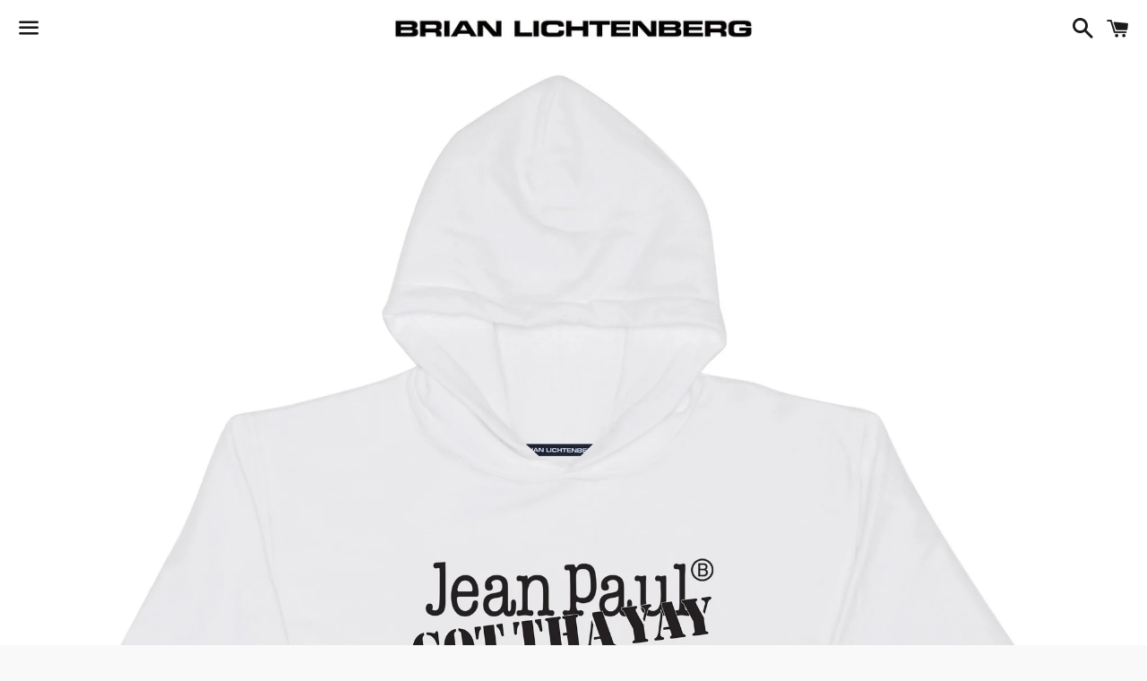

--- FILE ---
content_type: text/html; charset=utf-8
request_url: https://www.brianlichtenberg.com/products/got-the-yay-hoodie
body_size: 15627
content:
<!doctype html>
<!--[if IE 9]> <html class="ie9 no-js" lang="en"> <![endif]-->
<!--[if (gt IE 9)|!(IE)]><!--> <html class="no-js" lang="en"> <!--<![endif]-->
<head>

  <!-- Basic page needs ================================================== -->
  <meta charset="utf-8">
  <meta http-equiv="X-UA-Compatible" content="IE=edge">
  <meta name="viewport" content="width=device-width,initial-scale=1">

  <meta name="theme-color" content="#ffffff">

  
    <link rel="shortcut icon" href="//www.brianlichtenberg.com/cdn/shop/t/11/assets/favicon.png?v=179835062859211026441538594635" type="image/png" />
  

  <link rel="canonical" href="https://www.brianlichtenberg.com/products/got-the-yay-hoodie">
  <!-- Title and description ================================================== -->
  <title>
  GOT THE YAY HOODIE &ndash; BRIAN LICHTENBERG 
  </title>

  
    <meta name="description" content="This Brian Lichtenberg tongue-in-cheek graphic is back! Cut for a loose, relaxed shape, this cotton-blend hoodie is sure to be your coziest closet staple. Adorned with ribbed cuffs, drawstring hood, and a roomy pouch pocket. Dry clean or hand wash cold.   ">
  

  <!-- Social Meta Tags ===================================== -->
  <!-- /snippets/social-meta-tags.liquid -->


  <meta property="og:type" content="product">
  <meta property="og:title" content="GOT THE YAY HOODIE">
  <meta property="og:url" content="https://www.brianlichtenberg.com/products/got-the-yay-hoodie">
  
    <meta property="og:image" content="http://www.brianlichtenberg.com/cdn/shop/products/jeanpaulwhitehoodie_grande.png?v=1650075162">
    <meta property="og:image:secure_url" content="https://www.brianlichtenberg.com/cdn/shop/products/jeanpaulwhitehoodie_grande.png?v=1650075162">
  
  <meta property="og:description" content="This Brian Lichtenberg tongue-in-cheek graphic is back! Cut for a loose, relaxed shape, this cotton-blend hoodie is sure to be your coziest closet staple. Adorned with ribbed cuffs, drawstring hood, and a roomy pouch pocket. Dry clean or hand wash cold. 
 ">
  <meta property="og:price:amount" content="128.00">
  <meta property="og:price:currency" content="USD">

<meta property="og:site_name" content="BRIAN LICHTENBERG ">





  <meta name="twitter:card" content="summary">



  <meta name="twitter:title" content="GOT THE YAY HOODIE">
  <meta name="twitter:description" content="This Brian Lichtenberg tongue-in-cheek graphic is back! Cut for a loose, relaxed shape, this cotton-blend hoodie is sure to be your coziest closet staple. Adorned with ribbed cuffs, drawstring hood...">
  <meta name="twitter:image" content="https://www.brianlichtenberg.com/cdn/shop/products/jeanpaulwhitehoodie_grande.png?v=1650075162">
  <meta name="twitter:image:width" content="600">
  <meta name="twitter:image:height" content="600">



  <!-- CSS ================================================== -->
  <link href="//www.brianlichtenberg.com/cdn/shop/t/11/assets/theme.scss.css?v=29973435947495617801767111084" rel="stylesheet" type="text/css" media="all" />

  <!-- Google Fonts | from theme settings ================================================== -->
  
    
    
    <link href="//fonts.googleapis.com/css?family=Open+Sans:400" rel="stylesheet" type="text/css" media="all" />
  
  
    
      
      
      <link href="//fonts.googleapis.com/css?family=Karla:700" rel="stylesheet" type="text/css" media="all" />
    
  

  <!-- Header hook for plugins ================================================== -->
  <script>window.performance && window.performance.mark && window.performance.mark('shopify.content_for_header.start');</script><meta id="shopify-digital-wallet" name="shopify-digital-wallet" content="/14911506/digital_wallets/dialog">
<meta name="shopify-checkout-api-token" content="36e066103bdef95f83f98a33d60a711f">
<meta id="in-context-paypal-metadata" data-shop-id="14911506" data-venmo-supported="false" data-environment="production" data-locale="en_US" data-paypal-v4="true" data-currency="USD">
<link rel="alternate" type="application/json+oembed" href="https://www.brianlichtenberg.com/products/got-the-yay-hoodie.oembed">
<script async="async" src="/checkouts/internal/preloads.js?locale=en-US"></script>
<link rel="preconnect" href="https://shop.app" crossorigin="anonymous">
<script async="async" src="https://shop.app/checkouts/internal/preloads.js?locale=en-US&shop_id=14911506" crossorigin="anonymous"></script>
<script id="apple-pay-shop-capabilities" type="application/json">{"shopId":14911506,"countryCode":"US","currencyCode":"USD","merchantCapabilities":["supports3DS"],"merchantId":"gid:\/\/shopify\/Shop\/14911506","merchantName":"BRIAN LICHTENBERG ","requiredBillingContactFields":["postalAddress","email","phone"],"requiredShippingContactFields":["postalAddress","email","phone"],"shippingType":"shipping","supportedNetworks":["visa","masterCard","amex","discover","elo","jcb"],"total":{"type":"pending","label":"BRIAN LICHTENBERG ","amount":"1.00"},"shopifyPaymentsEnabled":true,"supportsSubscriptions":true}</script>
<script id="shopify-features" type="application/json">{"accessToken":"36e066103bdef95f83f98a33d60a711f","betas":["rich-media-storefront-analytics"],"domain":"www.brianlichtenberg.com","predictiveSearch":true,"shopId":14911506,"locale":"en"}</script>
<script>var Shopify = Shopify || {};
Shopify.shop = "brian-lichtenberg-llc.myshopify.com";
Shopify.locale = "en";
Shopify.currency = {"active":"USD","rate":"1.0"};
Shopify.country = "US";
Shopify.theme = {"name":"Boundless (Afterpay Edits)","id":33133461613,"schema_name":null,"schema_version":null,"theme_store_id":766,"role":"main"};
Shopify.theme.handle = "null";
Shopify.theme.style = {"id":null,"handle":null};
Shopify.cdnHost = "www.brianlichtenberg.com/cdn";
Shopify.routes = Shopify.routes || {};
Shopify.routes.root = "/";</script>
<script type="module">!function(o){(o.Shopify=o.Shopify||{}).modules=!0}(window);</script>
<script>!function(o){function n(){var o=[];function n(){o.push(Array.prototype.slice.apply(arguments))}return n.q=o,n}var t=o.Shopify=o.Shopify||{};t.loadFeatures=n(),t.autoloadFeatures=n()}(window);</script>
<script>
  window.ShopifyPay = window.ShopifyPay || {};
  window.ShopifyPay.apiHost = "shop.app\/pay";
  window.ShopifyPay.redirectState = null;
</script>
<script id="shop-js-analytics" type="application/json">{"pageType":"product"}</script>
<script defer="defer" async type="module" src="//www.brianlichtenberg.com/cdn/shopifycloud/shop-js/modules/v2/client.init-shop-cart-sync_BT-GjEfc.en.esm.js"></script>
<script defer="defer" async type="module" src="//www.brianlichtenberg.com/cdn/shopifycloud/shop-js/modules/v2/chunk.common_D58fp_Oc.esm.js"></script>
<script defer="defer" async type="module" src="//www.brianlichtenberg.com/cdn/shopifycloud/shop-js/modules/v2/chunk.modal_xMitdFEc.esm.js"></script>
<script type="module">
  await import("//www.brianlichtenberg.com/cdn/shopifycloud/shop-js/modules/v2/client.init-shop-cart-sync_BT-GjEfc.en.esm.js");
await import("//www.brianlichtenberg.com/cdn/shopifycloud/shop-js/modules/v2/chunk.common_D58fp_Oc.esm.js");
await import("//www.brianlichtenberg.com/cdn/shopifycloud/shop-js/modules/v2/chunk.modal_xMitdFEc.esm.js");

  window.Shopify.SignInWithShop?.initShopCartSync?.({"fedCMEnabled":true,"windoidEnabled":true});

</script>
<script>
  window.Shopify = window.Shopify || {};
  if (!window.Shopify.featureAssets) window.Shopify.featureAssets = {};
  window.Shopify.featureAssets['shop-js'] = {"shop-cart-sync":["modules/v2/client.shop-cart-sync_DZOKe7Ll.en.esm.js","modules/v2/chunk.common_D58fp_Oc.esm.js","modules/v2/chunk.modal_xMitdFEc.esm.js"],"init-fed-cm":["modules/v2/client.init-fed-cm_B6oLuCjv.en.esm.js","modules/v2/chunk.common_D58fp_Oc.esm.js","modules/v2/chunk.modal_xMitdFEc.esm.js"],"shop-cash-offers":["modules/v2/client.shop-cash-offers_D2sdYoxE.en.esm.js","modules/v2/chunk.common_D58fp_Oc.esm.js","modules/v2/chunk.modal_xMitdFEc.esm.js"],"shop-login-button":["modules/v2/client.shop-login-button_QeVjl5Y3.en.esm.js","modules/v2/chunk.common_D58fp_Oc.esm.js","modules/v2/chunk.modal_xMitdFEc.esm.js"],"pay-button":["modules/v2/client.pay-button_DXTOsIq6.en.esm.js","modules/v2/chunk.common_D58fp_Oc.esm.js","modules/v2/chunk.modal_xMitdFEc.esm.js"],"shop-button":["modules/v2/client.shop-button_DQZHx9pm.en.esm.js","modules/v2/chunk.common_D58fp_Oc.esm.js","modules/v2/chunk.modal_xMitdFEc.esm.js"],"avatar":["modules/v2/client.avatar_BTnouDA3.en.esm.js"],"init-windoid":["modules/v2/client.init-windoid_CR1B-cfM.en.esm.js","modules/v2/chunk.common_D58fp_Oc.esm.js","modules/v2/chunk.modal_xMitdFEc.esm.js"],"init-shop-for-new-customer-accounts":["modules/v2/client.init-shop-for-new-customer-accounts_C_vY_xzh.en.esm.js","modules/v2/client.shop-login-button_QeVjl5Y3.en.esm.js","modules/v2/chunk.common_D58fp_Oc.esm.js","modules/v2/chunk.modal_xMitdFEc.esm.js"],"init-shop-email-lookup-coordinator":["modules/v2/client.init-shop-email-lookup-coordinator_BI7n9ZSv.en.esm.js","modules/v2/chunk.common_D58fp_Oc.esm.js","modules/v2/chunk.modal_xMitdFEc.esm.js"],"init-shop-cart-sync":["modules/v2/client.init-shop-cart-sync_BT-GjEfc.en.esm.js","modules/v2/chunk.common_D58fp_Oc.esm.js","modules/v2/chunk.modal_xMitdFEc.esm.js"],"shop-toast-manager":["modules/v2/client.shop-toast-manager_DiYdP3xc.en.esm.js","modules/v2/chunk.common_D58fp_Oc.esm.js","modules/v2/chunk.modal_xMitdFEc.esm.js"],"init-customer-accounts":["modules/v2/client.init-customer-accounts_D9ZNqS-Q.en.esm.js","modules/v2/client.shop-login-button_QeVjl5Y3.en.esm.js","modules/v2/chunk.common_D58fp_Oc.esm.js","modules/v2/chunk.modal_xMitdFEc.esm.js"],"init-customer-accounts-sign-up":["modules/v2/client.init-customer-accounts-sign-up_iGw4briv.en.esm.js","modules/v2/client.shop-login-button_QeVjl5Y3.en.esm.js","modules/v2/chunk.common_D58fp_Oc.esm.js","modules/v2/chunk.modal_xMitdFEc.esm.js"],"shop-follow-button":["modules/v2/client.shop-follow-button_CqMgW2wH.en.esm.js","modules/v2/chunk.common_D58fp_Oc.esm.js","modules/v2/chunk.modal_xMitdFEc.esm.js"],"checkout-modal":["modules/v2/client.checkout-modal_xHeaAweL.en.esm.js","modules/v2/chunk.common_D58fp_Oc.esm.js","modules/v2/chunk.modal_xMitdFEc.esm.js"],"shop-login":["modules/v2/client.shop-login_D91U-Q7h.en.esm.js","modules/v2/chunk.common_D58fp_Oc.esm.js","modules/v2/chunk.modal_xMitdFEc.esm.js"],"lead-capture":["modules/v2/client.lead-capture_BJmE1dJe.en.esm.js","modules/v2/chunk.common_D58fp_Oc.esm.js","modules/v2/chunk.modal_xMitdFEc.esm.js"],"payment-terms":["modules/v2/client.payment-terms_Ci9AEqFq.en.esm.js","modules/v2/chunk.common_D58fp_Oc.esm.js","modules/v2/chunk.modal_xMitdFEc.esm.js"]};
</script>
<script>(function() {
  var isLoaded = false;
  function asyncLoad() {
    if (isLoaded) return;
    isLoaded = true;
    var urls = ["https:\/\/cdn-scripts.signifyd.com\/shopify\/script-tag.js?shop=brian-lichtenberg-llc.myshopify.com","https:\/\/chimpstatic.com\/mcjs-connected\/js\/users\/bacdb4511ecdbde072fbbdb6e\/eb65c8394db41de2ae8107e05.js?shop=brian-lichtenberg-llc.myshopify.com","https:\/\/cdn.hextom.com\/js\/quickannouncementbar.js?shop=brian-lichtenberg-llc.myshopify.com","https:\/\/cdn.hextom.com\/js\/emailcollectionbar.js?shop=brian-lichtenberg-llc.myshopify.com"];
    for (var i = 0; i < urls.length; i++) {
      var s = document.createElement('script');
      s.type = 'text/javascript';
      s.async = true;
      s.src = urls[i];
      var x = document.getElementsByTagName('script')[0];
      x.parentNode.insertBefore(s, x);
    }
  };
  if(window.attachEvent) {
    window.attachEvent('onload', asyncLoad);
  } else {
    window.addEventListener('load', asyncLoad, false);
  }
})();</script>
<script id="__st">var __st={"a":14911506,"offset":-28800,"reqid":"56a3629f-de84-4182-ab8b-522fe48ac904-1769259069","pageurl":"www.brianlichtenberg.com\/products\/got-the-yay-hoodie","u":"624e0bfe3211","p":"product","rtyp":"product","rid":6796234784877};</script>
<script>window.ShopifyPaypalV4VisibilityTracking = true;</script>
<script id="captcha-bootstrap">!function(){'use strict';const t='contact',e='account',n='new_comment',o=[[t,t],['blogs',n],['comments',n],[t,'customer']],c=[[e,'customer_login'],[e,'guest_login'],[e,'recover_customer_password'],[e,'create_customer']],r=t=>t.map((([t,e])=>`form[action*='/${t}']:not([data-nocaptcha='true']) input[name='form_type'][value='${e}']`)).join(','),a=t=>()=>t?[...document.querySelectorAll(t)].map((t=>t.form)):[];function s(){const t=[...o],e=r(t);return a(e)}const i='password',u='form_key',d=['recaptcha-v3-token','g-recaptcha-response','h-captcha-response',i],f=()=>{try{return window.sessionStorage}catch{return}},m='__shopify_v',_=t=>t.elements[u];function p(t,e,n=!1){try{const o=window.sessionStorage,c=JSON.parse(o.getItem(e)),{data:r}=function(t){const{data:e,action:n}=t;return t[m]||n?{data:e,action:n}:{data:t,action:n}}(c);for(const[e,n]of Object.entries(r))t.elements[e]&&(t.elements[e].value=n);n&&o.removeItem(e)}catch(o){console.error('form repopulation failed',{error:o})}}const l='form_type',E='cptcha';function T(t){t.dataset[E]=!0}const w=window,h=w.document,L='Shopify',v='ce_forms',y='captcha';let A=!1;((t,e)=>{const n=(g='f06e6c50-85a8-45c8-87d0-21a2b65856fe',I='https://cdn.shopify.com/shopifycloud/storefront-forms-hcaptcha/ce_storefront_forms_captcha_hcaptcha.v1.5.2.iife.js',D={infoText:'Protected by hCaptcha',privacyText:'Privacy',termsText:'Terms'},(t,e,n)=>{const o=w[L][v],c=o.bindForm;if(c)return c(t,g,e,D).then(n);var r;o.q.push([[t,g,e,D],n]),r=I,A||(h.body.append(Object.assign(h.createElement('script'),{id:'captcha-provider',async:!0,src:r})),A=!0)});var g,I,D;w[L]=w[L]||{},w[L][v]=w[L][v]||{},w[L][v].q=[],w[L][y]=w[L][y]||{},w[L][y].protect=function(t,e){n(t,void 0,e),T(t)},Object.freeze(w[L][y]),function(t,e,n,w,h,L){const[v,y,A,g]=function(t,e,n){const i=e?o:[],u=t?c:[],d=[...i,...u],f=r(d),m=r(i),_=r(d.filter((([t,e])=>n.includes(e))));return[a(f),a(m),a(_),s()]}(w,h,L),I=t=>{const e=t.target;return e instanceof HTMLFormElement?e:e&&e.form},D=t=>v().includes(t);t.addEventListener('submit',(t=>{const e=I(t);if(!e)return;const n=D(e)&&!e.dataset.hcaptchaBound&&!e.dataset.recaptchaBound,o=_(e),c=g().includes(e)&&(!o||!o.value);(n||c)&&t.preventDefault(),c&&!n&&(function(t){try{if(!f())return;!function(t){const e=f();if(!e)return;const n=_(t);if(!n)return;const o=n.value;o&&e.removeItem(o)}(t);const e=Array.from(Array(32),(()=>Math.random().toString(36)[2])).join('');!function(t,e){_(t)||t.append(Object.assign(document.createElement('input'),{type:'hidden',name:u})),t.elements[u].value=e}(t,e),function(t,e){const n=f();if(!n)return;const o=[...t.querySelectorAll(`input[type='${i}']`)].map((({name:t})=>t)),c=[...d,...o],r={};for(const[a,s]of new FormData(t).entries())c.includes(a)||(r[a]=s);n.setItem(e,JSON.stringify({[m]:1,action:t.action,data:r}))}(t,e)}catch(e){console.error('failed to persist form',e)}}(e),e.submit())}));const S=(t,e)=>{t&&!t.dataset[E]&&(n(t,e.some((e=>e===t))),T(t))};for(const o of['focusin','change'])t.addEventListener(o,(t=>{const e=I(t);D(e)&&S(e,y())}));const B=e.get('form_key'),M=e.get(l),P=B&&M;t.addEventListener('DOMContentLoaded',(()=>{const t=y();if(P)for(const e of t)e.elements[l].value===M&&p(e,B);[...new Set([...A(),...v().filter((t=>'true'===t.dataset.shopifyCaptcha))])].forEach((e=>S(e,t)))}))}(h,new URLSearchParams(w.location.search),n,t,e,['guest_login'])})(!0,!0)}();</script>
<script integrity="sha256-4kQ18oKyAcykRKYeNunJcIwy7WH5gtpwJnB7kiuLZ1E=" data-source-attribution="shopify.loadfeatures" defer="defer" src="//www.brianlichtenberg.com/cdn/shopifycloud/storefront/assets/storefront/load_feature-a0a9edcb.js" crossorigin="anonymous"></script>
<script crossorigin="anonymous" defer="defer" src="//www.brianlichtenberg.com/cdn/shopifycloud/storefront/assets/shopify_pay/storefront-65b4c6d7.js?v=20250812"></script>
<script data-source-attribution="shopify.dynamic_checkout.dynamic.init">var Shopify=Shopify||{};Shopify.PaymentButton=Shopify.PaymentButton||{isStorefrontPortableWallets:!0,init:function(){window.Shopify.PaymentButton.init=function(){};var t=document.createElement("script");t.src="https://www.brianlichtenberg.com/cdn/shopifycloud/portable-wallets/latest/portable-wallets.en.js",t.type="module",document.head.appendChild(t)}};
</script>
<script data-source-attribution="shopify.dynamic_checkout.buyer_consent">
  function portableWalletsHideBuyerConsent(e){var t=document.getElementById("shopify-buyer-consent"),n=document.getElementById("shopify-subscription-policy-button");t&&n&&(t.classList.add("hidden"),t.setAttribute("aria-hidden","true"),n.removeEventListener("click",e))}function portableWalletsShowBuyerConsent(e){var t=document.getElementById("shopify-buyer-consent"),n=document.getElementById("shopify-subscription-policy-button");t&&n&&(t.classList.remove("hidden"),t.removeAttribute("aria-hidden"),n.addEventListener("click",e))}window.Shopify?.PaymentButton&&(window.Shopify.PaymentButton.hideBuyerConsent=portableWalletsHideBuyerConsent,window.Shopify.PaymentButton.showBuyerConsent=portableWalletsShowBuyerConsent);
</script>
<script data-source-attribution="shopify.dynamic_checkout.cart.bootstrap">document.addEventListener("DOMContentLoaded",(function(){function t(){return document.querySelector("shopify-accelerated-checkout-cart, shopify-accelerated-checkout")}if(t())Shopify.PaymentButton.init();else{new MutationObserver((function(e,n){t()&&(Shopify.PaymentButton.init(),n.disconnect())})).observe(document.body,{childList:!0,subtree:!0})}}));
</script>
<link id="shopify-accelerated-checkout-styles" rel="stylesheet" media="screen" href="https://www.brianlichtenberg.com/cdn/shopifycloud/portable-wallets/latest/accelerated-checkout-backwards-compat.css" crossorigin="anonymous">
<style id="shopify-accelerated-checkout-cart">
        #shopify-buyer-consent {
  margin-top: 1em;
  display: inline-block;
  width: 100%;
}

#shopify-buyer-consent.hidden {
  display: none;
}

#shopify-subscription-policy-button {
  background: none;
  border: none;
  padding: 0;
  text-decoration: underline;
  font-size: inherit;
  cursor: pointer;
}

#shopify-subscription-policy-button::before {
  box-shadow: none;
}

      </style>

<script>window.performance && window.performance.mark && window.performance.mark('shopify.content_for_header.end');</script>

  <!-- Fixes for Older Versions of IE ==================================================-->
  <script src="//ajax.googleapis.com/ajax/libs/jquery/1.11.0/jquery.min.js" type="text/javascript"></script>
  <script src="//www.brianlichtenberg.com/cdn/shop/t/11/assets/modernizr.min.js?v=21391054748206432451538594638" type="text/javascript"></script>

  
  


  
<script src="https://cdn.shopify.com/extensions/019bc2d0-0f91-74d4-a43b-076b6407206d/quick-announcement-bar-prod-97/assets/quickannouncementbar.js" type="text/javascript" defer="defer"></script>
<link href="https://monorail-edge.shopifysvc.com" rel="dns-prefetch">
<script>(function(){if ("sendBeacon" in navigator && "performance" in window) {try {var session_token_from_headers = performance.getEntriesByType('navigation')[0].serverTiming.find(x => x.name == '_s').description;} catch {var session_token_from_headers = undefined;}var session_cookie_matches = document.cookie.match(/_shopify_s=([^;]*)/);var session_token_from_cookie = session_cookie_matches && session_cookie_matches.length === 2 ? session_cookie_matches[1] : "";var session_token = session_token_from_headers || session_token_from_cookie || "";function handle_abandonment_event(e) {var entries = performance.getEntries().filter(function(entry) {return /monorail-edge.shopifysvc.com/.test(entry.name);});if (!window.abandonment_tracked && entries.length === 0) {window.abandonment_tracked = true;var currentMs = Date.now();var navigation_start = performance.timing.navigationStart;var payload = {shop_id: 14911506,url: window.location.href,navigation_start,duration: currentMs - navigation_start,session_token,page_type: "product"};window.navigator.sendBeacon("https://monorail-edge.shopifysvc.com/v1/produce", JSON.stringify({schema_id: "online_store_buyer_site_abandonment/1.1",payload: payload,metadata: {event_created_at_ms: currentMs,event_sent_at_ms: currentMs}}));}}window.addEventListener('pagehide', handle_abandonment_event);}}());</script>
<script id="web-pixels-manager-setup">(function e(e,d,r,n,o){if(void 0===o&&(o={}),!Boolean(null===(a=null===(i=window.Shopify)||void 0===i?void 0:i.analytics)||void 0===a?void 0:a.replayQueue)){var i,a;window.Shopify=window.Shopify||{};var t=window.Shopify;t.analytics=t.analytics||{};var s=t.analytics;s.replayQueue=[],s.publish=function(e,d,r){return s.replayQueue.push([e,d,r]),!0};try{self.performance.mark("wpm:start")}catch(e){}var l=function(){var e={modern:/Edge?\/(1{2}[4-9]|1[2-9]\d|[2-9]\d{2}|\d{4,})\.\d+(\.\d+|)|Firefox\/(1{2}[4-9]|1[2-9]\d|[2-9]\d{2}|\d{4,})\.\d+(\.\d+|)|Chrom(ium|e)\/(9{2}|\d{3,})\.\d+(\.\d+|)|(Maci|X1{2}).+ Version\/(15\.\d+|(1[6-9]|[2-9]\d|\d{3,})\.\d+)([,.]\d+|)( \(\w+\)|)( Mobile\/\w+|) Safari\/|Chrome.+OPR\/(9{2}|\d{3,})\.\d+\.\d+|(CPU[ +]OS|iPhone[ +]OS|CPU[ +]iPhone|CPU IPhone OS|CPU iPad OS)[ +]+(15[._]\d+|(1[6-9]|[2-9]\d|\d{3,})[._]\d+)([._]\d+|)|Android:?[ /-](13[3-9]|1[4-9]\d|[2-9]\d{2}|\d{4,})(\.\d+|)(\.\d+|)|Android.+Firefox\/(13[5-9]|1[4-9]\d|[2-9]\d{2}|\d{4,})\.\d+(\.\d+|)|Android.+Chrom(ium|e)\/(13[3-9]|1[4-9]\d|[2-9]\d{2}|\d{4,})\.\d+(\.\d+|)|SamsungBrowser\/([2-9]\d|\d{3,})\.\d+/,legacy:/Edge?\/(1[6-9]|[2-9]\d|\d{3,})\.\d+(\.\d+|)|Firefox\/(5[4-9]|[6-9]\d|\d{3,})\.\d+(\.\d+|)|Chrom(ium|e)\/(5[1-9]|[6-9]\d|\d{3,})\.\d+(\.\d+|)([\d.]+$|.*Safari\/(?![\d.]+ Edge\/[\d.]+$))|(Maci|X1{2}).+ Version\/(10\.\d+|(1[1-9]|[2-9]\d|\d{3,})\.\d+)([,.]\d+|)( \(\w+\)|)( Mobile\/\w+|) Safari\/|Chrome.+OPR\/(3[89]|[4-9]\d|\d{3,})\.\d+\.\d+|(CPU[ +]OS|iPhone[ +]OS|CPU[ +]iPhone|CPU IPhone OS|CPU iPad OS)[ +]+(10[._]\d+|(1[1-9]|[2-9]\d|\d{3,})[._]\d+)([._]\d+|)|Android:?[ /-](13[3-9]|1[4-9]\d|[2-9]\d{2}|\d{4,})(\.\d+|)(\.\d+|)|Mobile Safari.+OPR\/([89]\d|\d{3,})\.\d+\.\d+|Android.+Firefox\/(13[5-9]|1[4-9]\d|[2-9]\d{2}|\d{4,})\.\d+(\.\d+|)|Android.+Chrom(ium|e)\/(13[3-9]|1[4-9]\d|[2-9]\d{2}|\d{4,})\.\d+(\.\d+|)|Android.+(UC? ?Browser|UCWEB|U3)[ /]?(15\.([5-9]|\d{2,})|(1[6-9]|[2-9]\d|\d{3,})\.\d+)\.\d+|SamsungBrowser\/(5\.\d+|([6-9]|\d{2,})\.\d+)|Android.+MQ{2}Browser\/(14(\.(9|\d{2,})|)|(1[5-9]|[2-9]\d|\d{3,})(\.\d+|))(\.\d+|)|K[Aa][Ii]OS\/(3\.\d+|([4-9]|\d{2,})\.\d+)(\.\d+|)/},d=e.modern,r=e.legacy,n=navigator.userAgent;return n.match(d)?"modern":n.match(r)?"legacy":"unknown"}(),u="modern"===l?"modern":"legacy",c=(null!=n?n:{modern:"",legacy:""})[u],f=function(e){return[e.baseUrl,"/wpm","/b",e.hashVersion,"modern"===e.buildTarget?"m":"l",".js"].join("")}({baseUrl:d,hashVersion:r,buildTarget:u}),m=function(e){var d=e.version,r=e.bundleTarget,n=e.surface,o=e.pageUrl,i=e.monorailEndpoint;return{emit:function(e){var a=e.status,t=e.errorMsg,s=(new Date).getTime(),l=JSON.stringify({metadata:{event_sent_at_ms:s},events:[{schema_id:"web_pixels_manager_load/3.1",payload:{version:d,bundle_target:r,page_url:o,status:a,surface:n,error_msg:t},metadata:{event_created_at_ms:s}}]});if(!i)return console&&console.warn&&console.warn("[Web Pixels Manager] No Monorail endpoint provided, skipping logging."),!1;try{return self.navigator.sendBeacon.bind(self.navigator)(i,l)}catch(e){}var u=new XMLHttpRequest;try{return u.open("POST",i,!0),u.setRequestHeader("Content-Type","text/plain"),u.send(l),!0}catch(e){return console&&console.warn&&console.warn("[Web Pixels Manager] Got an unhandled error while logging to Monorail."),!1}}}}({version:r,bundleTarget:l,surface:e.surface,pageUrl:self.location.href,monorailEndpoint:e.monorailEndpoint});try{o.browserTarget=l,function(e){var d=e.src,r=e.async,n=void 0===r||r,o=e.onload,i=e.onerror,a=e.sri,t=e.scriptDataAttributes,s=void 0===t?{}:t,l=document.createElement("script"),u=document.querySelector("head"),c=document.querySelector("body");if(l.async=n,l.src=d,a&&(l.integrity=a,l.crossOrigin="anonymous"),s)for(var f in s)if(Object.prototype.hasOwnProperty.call(s,f))try{l.dataset[f]=s[f]}catch(e){}if(o&&l.addEventListener("load",o),i&&l.addEventListener("error",i),u)u.appendChild(l);else{if(!c)throw new Error("Did not find a head or body element to append the script");c.appendChild(l)}}({src:f,async:!0,onload:function(){if(!function(){var e,d;return Boolean(null===(d=null===(e=window.Shopify)||void 0===e?void 0:e.analytics)||void 0===d?void 0:d.initialized)}()){var d=window.webPixelsManager.init(e)||void 0;if(d){var r=window.Shopify.analytics;r.replayQueue.forEach((function(e){var r=e[0],n=e[1],o=e[2];d.publishCustomEvent(r,n,o)})),r.replayQueue=[],r.publish=d.publishCustomEvent,r.visitor=d.visitor,r.initialized=!0}}},onerror:function(){return m.emit({status:"failed",errorMsg:"".concat(f," has failed to load")})},sri:function(e){var d=/^sha384-[A-Za-z0-9+/=]+$/;return"string"==typeof e&&d.test(e)}(c)?c:"",scriptDataAttributes:o}),m.emit({status:"loading"})}catch(e){m.emit({status:"failed",errorMsg:(null==e?void 0:e.message)||"Unknown error"})}}})({shopId: 14911506,storefrontBaseUrl: "https://www.brianlichtenberg.com",extensionsBaseUrl: "https://extensions.shopifycdn.com/cdn/shopifycloud/web-pixels-manager",monorailEndpoint: "https://monorail-edge.shopifysvc.com/unstable/produce_batch",surface: "storefront-renderer",enabledBetaFlags: ["2dca8a86"],webPixelsConfigList: [{"id":"shopify-app-pixel","configuration":"{}","eventPayloadVersion":"v1","runtimeContext":"STRICT","scriptVersion":"0450","apiClientId":"shopify-pixel","type":"APP","privacyPurposes":["ANALYTICS","MARKETING"]},{"id":"shopify-custom-pixel","eventPayloadVersion":"v1","runtimeContext":"LAX","scriptVersion":"0450","apiClientId":"shopify-pixel","type":"CUSTOM","privacyPurposes":["ANALYTICS","MARKETING"]}],isMerchantRequest: false,initData: {"shop":{"name":"BRIAN LICHTENBERG ","paymentSettings":{"currencyCode":"USD"},"myshopifyDomain":"brian-lichtenberg-llc.myshopify.com","countryCode":"US","storefrontUrl":"https:\/\/www.brianlichtenberg.com"},"customer":null,"cart":null,"checkout":null,"productVariants":[{"price":{"amount":128.0,"currencyCode":"USD"},"product":{"title":"GOT THE YAY HOODIE","vendor":"Brian Lichtenberg","id":"6796234784877","untranslatedTitle":"GOT THE YAY HOODIE","url":"\/products\/got-the-yay-hoodie","type":"HOODIE"},"id":"40023706108013","image":{"src":"\/\/www.brianlichtenberg.com\/cdn\/shop\/products\/jeanpaulwhitehoodie.png?v=1650075162"},"sku":null,"title":"S","untranslatedTitle":"S"},{"price":{"amount":128.0,"currencyCode":"USD"},"product":{"title":"GOT THE YAY HOODIE","vendor":"Brian Lichtenberg","id":"6796234784877","untranslatedTitle":"GOT THE YAY HOODIE","url":"\/products\/got-the-yay-hoodie","type":"HOODIE"},"id":"40023706140781","image":{"src":"\/\/www.brianlichtenberg.com\/cdn\/shop\/products\/jeanpaulwhitehoodie.png?v=1650075162"},"sku":null,"title":"M","untranslatedTitle":"M"},{"price":{"amount":128.0,"currencyCode":"USD"},"product":{"title":"GOT THE YAY HOODIE","vendor":"Brian Lichtenberg","id":"6796234784877","untranslatedTitle":"GOT THE YAY HOODIE","url":"\/products\/got-the-yay-hoodie","type":"HOODIE"},"id":"40023706173549","image":{"src":"\/\/www.brianlichtenberg.com\/cdn\/shop\/products\/jeanpaulwhitehoodie.png?v=1650075162"},"sku":null,"title":"L","untranslatedTitle":"L"},{"price":{"amount":128.0,"currencyCode":"USD"},"product":{"title":"GOT THE YAY HOODIE","vendor":"Brian Lichtenberg","id":"6796234784877","untranslatedTitle":"GOT THE YAY HOODIE","url":"\/products\/got-the-yay-hoodie","type":"HOODIE"},"id":"40023706206317","image":{"src":"\/\/www.brianlichtenberg.com\/cdn\/shop\/products\/jeanpaulwhitehoodie.png?v=1650075162"},"sku":null,"title":"XL","untranslatedTitle":"XL"},{"price":{"amount":132.0,"currencyCode":"USD"},"product":{"title":"GOT THE YAY HOODIE","vendor":"Brian Lichtenberg","id":"6796234784877","untranslatedTitle":"GOT THE YAY HOODIE","url":"\/products\/got-the-yay-hoodie","type":"HOODIE"},"id":"40023706239085","image":{"src":"\/\/www.brianlichtenberg.com\/cdn\/shop\/products\/jeanpaulwhitehoodie.png?v=1650075162"},"sku":null,"title":"XXL","untranslatedTitle":"XXL"}],"purchasingCompany":null},},"https://www.brianlichtenberg.com/cdn","fcfee988w5aeb613cpc8e4bc33m6693e112",{"modern":"","legacy":""},{"shopId":"14911506","storefrontBaseUrl":"https:\/\/www.brianlichtenberg.com","extensionBaseUrl":"https:\/\/extensions.shopifycdn.com\/cdn\/shopifycloud\/web-pixels-manager","surface":"storefront-renderer","enabledBetaFlags":"[\"2dca8a86\"]","isMerchantRequest":"false","hashVersion":"fcfee988w5aeb613cpc8e4bc33m6693e112","publish":"custom","events":"[[\"page_viewed\",{}],[\"product_viewed\",{\"productVariant\":{\"price\":{\"amount\":128.0,\"currencyCode\":\"USD\"},\"product\":{\"title\":\"GOT THE YAY HOODIE\",\"vendor\":\"Brian Lichtenberg\",\"id\":\"6796234784877\",\"untranslatedTitle\":\"GOT THE YAY HOODIE\",\"url\":\"\/products\/got-the-yay-hoodie\",\"type\":\"HOODIE\"},\"id\":\"40023706108013\",\"image\":{\"src\":\"\/\/www.brianlichtenberg.com\/cdn\/shop\/products\/jeanpaulwhitehoodie.png?v=1650075162\"},\"sku\":null,\"title\":\"S\",\"untranslatedTitle\":\"S\"}}]]"});</script><script>
  window.ShopifyAnalytics = window.ShopifyAnalytics || {};
  window.ShopifyAnalytics.meta = window.ShopifyAnalytics.meta || {};
  window.ShopifyAnalytics.meta.currency = 'USD';
  var meta = {"product":{"id":6796234784877,"gid":"gid:\/\/shopify\/Product\/6796234784877","vendor":"Brian Lichtenberg","type":"HOODIE","handle":"got-the-yay-hoodie","variants":[{"id":40023706108013,"price":12800,"name":"GOT THE YAY HOODIE - S","public_title":"S","sku":null},{"id":40023706140781,"price":12800,"name":"GOT THE YAY HOODIE - M","public_title":"M","sku":null},{"id":40023706173549,"price":12800,"name":"GOT THE YAY HOODIE - L","public_title":"L","sku":null},{"id":40023706206317,"price":12800,"name":"GOT THE YAY HOODIE - XL","public_title":"XL","sku":null},{"id":40023706239085,"price":13200,"name":"GOT THE YAY HOODIE - XXL","public_title":"XXL","sku":null}],"remote":false},"page":{"pageType":"product","resourceType":"product","resourceId":6796234784877,"requestId":"56a3629f-de84-4182-ab8b-522fe48ac904-1769259069"}};
  for (var attr in meta) {
    window.ShopifyAnalytics.meta[attr] = meta[attr];
  }
</script>
<script class="analytics">
  (function () {
    var customDocumentWrite = function(content) {
      var jquery = null;

      if (window.jQuery) {
        jquery = window.jQuery;
      } else if (window.Checkout && window.Checkout.$) {
        jquery = window.Checkout.$;
      }

      if (jquery) {
        jquery('body').append(content);
      }
    };

    var hasLoggedConversion = function(token) {
      if (token) {
        return document.cookie.indexOf('loggedConversion=' + token) !== -1;
      }
      return false;
    }

    var setCookieIfConversion = function(token) {
      if (token) {
        var twoMonthsFromNow = new Date(Date.now());
        twoMonthsFromNow.setMonth(twoMonthsFromNow.getMonth() + 2);

        document.cookie = 'loggedConversion=' + token + '; expires=' + twoMonthsFromNow;
      }
    }

    var trekkie = window.ShopifyAnalytics.lib = window.trekkie = window.trekkie || [];
    if (trekkie.integrations) {
      return;
    }
    trekkie.methods = [
      'identify',
      'page',
      'ready',
      'track',
      'trackForm',
      'trackLink'
    ];
    trekkie.factory = function(method) {
      return function() {
        var args = Array.prototype.slice.call(arguments);
        args.unshift(method);
        trekkie.push(args);
        return trekkie;
      };
    };
    for (var i = 0; i < trekkie.methods.length; i++) {
      var key = trekkie.methods[i];
      trekkie[key] = trekkie.factory(key);
    }
    trekkie.load = function(config) {
      trekkie.config = config || {};
      trekkie.config.initialDocumentCookie = document.cookie;
      var first = document.getElementsByTagName('script')[0];
      var script = document.createElement('script');
      script.type = 'text/javascript';
      script.onerror = function(e) {
        var scriptFallback = document.createElement('script');
        scriptFallback.type = 'text/javascript';
        scriptFallback.onerror = function(error) {
                var Monorail = {
      produce: function produce(monorailDomain, schemaId, payload) {
        var currentMs = new Date().getTime();
        var event = {
          schema_id: schemaId,
          payload: payload,
          metadata: {
            event_created_at_ms: currentMs,
            event_sent_at_ms: currentMs
          }
        };
        return Monorail.sendRequest("https://" + monorailDomain + "/v1/produce", JSON.stringify(event));
      },
      sendRequest: function sendRequest(endpointUrl, payload) {
        // Try the sendBeacon API
        if (window && window.navigator && typeof window.navigator.sendBeacon === 'function' && typeof window.Blob === 'function' && !Monorail.isIos12()) {
          var blobData = new window.Blob([payload], {
            type: 'text/plain'
          });

          if (window.navigator.sendBeacon(endpointUrl, blobData)) {
            return true;
          } // sendBeacon was not successful

        } // XHR beacon

        var xhr = new XMLHttpRequest();

        try {
          xhr.open('POST', endpointUrl);
          xhr.setRequestHeader('Content-Type', 'text/plain');
          xhr.send(payload);
        } catch (e) {
          console.log(e);
        }

        return false;
      },
      isIos12: function isIos12() {
        return window.navigator.userAgent.lastIndexOf('iPhone; CPU iPhone OS 12_') !== -1 || window.navigator.userAgent.lastIndexOf('iPad; CPU OS 12_') !== -1;
      }
    };
    Monorail.produce('monorail-edge.shopifysvc.com',
      'trekkie_storefront_load_errors/1.1',
      {shop_id: 14911506,
      theme_id: 33133461613,
      app_name: "storefront",
      context_url: window.location.href,
      source_url: "//www.brianlichtenberg.com/cdn/s/trekkie.storefront.8d95595f799fbf7e1d32231b9a28fd43b70c67d3.min.js"});

        };
        scriptFallback.async = true;
        scriptFallback.src = '//www.brianlichtenberg.com/cdn/s/trekkie.storefront.8d95595f799fbf7e1d32231b9a28fd43b70c67d3.min.js';
        first.parentNode.insertBefore(scriptFallback, first);
      };
      script.async = true;
      script.src = '//www.brianlichtenberg.com/cdn/s/trekkie.storefront.8d95595f799fbf7e1d32231b9a28fd43b70c67d3.min.js';
      first.parentNode.insertBefore(script, first);
    };
    trekkie.load(
      {"Trekkie":{"appName":"storefront","development":false,"defaultAttributes":{"shopId":14911506,"isMerchantRequest":null,"themeId":33133461613,"themeCityHash":"1203344898271200605","contentLanguage":"en","currency":"USD","eventMetadataId":"39b17eff-e77e-41df-9fba-b905ae687032"},"isServerSideCookieWritingEnabled":true,"monorailRegion":"shop_domain","enabledBetaFlags":["65f19447"]},"Session Attribution":{},"S2S":{"facebookCapiEnabled":true,"source":"trekkie-storefront-renderer","apiClientId":580111}}
    );

    var loaded = false;
    trekkie.ready(function() {
      if (loaded) return;
      loaded = true;

      window.ShopifyAnalytics.lib = window.trekkie;

      var originalDocumentWrite = document.write;
      document.write = customDocumentWrite;
      try { window.ShopifyAnalytics.merchantGoogleAnalytics.call(this); } catch(error) {};
      document.write = originalDocumentWrite;

      window.ShopifyAnalytics.lib.page(null,{"pageType":"product","resourceType":"product","resourceId":6796234784877,"requestId":"56a3629f-de84-4182-ab8b-522fe48ac904-1769259069","shopifyEmitted":true});

      var match = window.location.pathname.match(/checkouts\/(.+)\/(thank_you|post_purchase)/)
      var token = match? match[1]: undefined;
      if (!hasLoggedConversion(token)) {
        setCookieIfConversion(token);
        window.ShopifyAnalytics.lib.track("Viewed Product",{"currency":"USD","variantId":40023706108013,"productId":6796234784877,"productGid":"gid:\/\/shopify\/Product\/6796234784877","name":"GOT THE YAY HOODIE - S","price":"128.00","sku":null,"brand":"Brian Lichtenberg","variant":"S","category":"HOODIE","nonInteraction":true,"remote":false},undefined,undefined,{"shopifyEmitted":true});
      window.ShopifyAnalytics.lib.track("monorail:\/\/trekkie_storefront_viewed_product\/1.1",{"currency":"USD","variantId":40023706108013,"productId":6796234784877,"productGid":"gid:\/\/shopify\/Product\/6796234784877","name":"GOT THE YAY HOODIE - S","price":"128.00","sku":null,"brand":"Brian Lichtenberg","variant":"S","category":"HOODIE","nonInteraction":true,"remote":false,"referer":"https:\/\/www.brianlichtenberg.com\/products\/got-the-yay-hoodie"});
      }
    });


        var eventsListenerScript = document.createElement('script');
        eventsListenerScript.async = true;
        eventsListenerScript.src = "//www.brianlichtenberg.com/cdn/shopifycloud/storefront/assets/shop_events_listener-3da45d37.js";
        document.getElementsByTagName('head')[0].appendChild(eventsListenerScript);

})();</script>
<script
  defer
  src="https://www.brianlichtenberg.com/cdn/shopifycloud/perf-kit/shopify-perf-kit-3.0.4.min.js"
  data-application="storefront-renderer"
  data-shop-id="14911506"
  data-render-region="gcp-us-east1"
  data-page-type="product"
  data-theme-instance-id="33133461613"
  data-theme-name=""
  data-theme-version=""
  data-monorail-region="shop_domain"
  data-resource-timing-sampling-rate="10"
  data-shs="true"
  data-shs-beacon="true"
  data-shs-export-with-fetch="true"
  data-shs-logs-sample-rate="1"
  data-shs-beacon-endpoint="https://www.brianlichtenberg.com/api/collect"
></script>
</head>

<body id="got-the-yay-hoodie" class="template-product" >
  <div id="SearchDrawer" class="search-bar drawer drawer--top">
    <div class="search-bar__table">
      <form action="/search" method="get" class="search-bar__table-cell search-bar__form" role="search">
        <div class="search-bar__table">
          <div class="search-bar__table-cell search-bar__icon-cell">
            <button type="submit" class="search-bar__icon-button search-bar__submit">
              <span class="icon icon-search" aria-hidden="true"></span>
              <span class="icon__fallback-text">Search</span>
            </button>
          </div>
          <div class="search-bar__table-cell">
            <input type="search" id="SearchInput" name="q" value="" placeholder="Search our store" aria-label="Search our store" class="search-bar__input">
          </div>
        </div>
      </form>
      <div class="search-bar__table-cell text-right">
        <button type="button" class="search-bar__icon-button search-bar__close js-drawer-close">
          <span class="icon icon-x" aria-hidden="true"></span>
          <span class="icon__fallback-text">close (esc)</span>
        </button>
      </div>
    </div>
  </div>
  <div id="NavDrawer" class="drawer drawer--left">
    <div class="drawer__header">
      <div class="drawer__close">
        <button type="button" class="drawer__close-button js-drawer-close">
          <span class="icon icon-x" aria-hidden="true"></span>
          <span class="icon__fallback-text">Close menu</span>
        </button>
      </div>
    </div>
    <div class="drawer__inner">
      <ul class="drawer-nav">
        
          
          
            <li class="drawer-nav__item">
              <a href="/collections/new-arrivals" class="drawer-nav__link h2">NEW ARRIVALS</a>
            </li>
          
        
          
          
            <li class="drawer-nav__item">
              <a href="/collections/homies-menu" class="drawer-nav__link h2">HOMIÉS</a>
            </li>
          
        
          
          
            
            
            
            <li class="drawer-nav__item" aria-haspopup="true">
              <div class="drawer-nav__has-sublist">
                <a href="/collections/frontpage" class="drawer-nav__link h2">GRAPHICS</a>
                <div class="drawer-nav__toggle">
                  <button type="button" class="drawer-nav__toggle-button">
                    <span class="drawer-nav__toggle-open">
                      <span class="icon icon-plus" aria-hidden="true"></span>
                      <span class="icon__fallback-text">See More</span>
                    </span>
                    <span class="drawer-nav__toggle-close">
                      <span class="icon icon-minus" aria-hidden="true"></span>
                      <span class="icon__fallback-text">Close cart</span>
                    </span>
                  </button>
                </div>
              </div>
              <ul class="drawer-nav__sublist">
                
                  <li class="drawer-nav__item">
                    <a href="/collections/homies" class="drawer-nav__link">HOMIÉS</a>
                  </li>
                
                  <li class="drawer-nav__item">
                    <a href="/collections/brianel" class="drawer-nav__link">BRIANEL</a>
                  </li>
                
                  <li class="drawer-nav__item">
                    <a href="/collections/meow-meow" class="drawer-nav__link">MEOW MEOW</a>
                  </li>
                
                  <li class="drawer-nav__item">
                    <a href="/collections/feline" class="drawer-nav__link">FELINE</a>
                  </li>
                
                  <li class="drawer-nav__item">
                    <a href="/collections/party-animal" class="drawer-nav__link">PARTY ANIMAL</a>
                  </li>
                
                  <li class="drawer-nav__item">
                    <a href="/collections/ballin" class="drawer-nav__link">BALLIN</a>
                  </li>
                
                  <li class="drawer-nav__item">
                    <a href="/collections/trippy-co" class="drawer-nav__link">TRIPPY &amp; CO</a>
                  </li>
                
                  <li class="drawer-nav__item">
                    <a href="/collections/bucci-1" class="drawer-nav__link">BUCCI</a>
                  </li>
                
                  <li class="drawer-nav__item">
                    <a href="/collections/xanax" class="drawer-nav__link">XANAX</a>
                  </li>
                
                  <li class="drawer-nav__item">
                    <a href="/collections/fashion-fiends" class="drawer-nav__link">FASHION FIENDS</a>
                  </li>
                
                  <li class="drawer-nav__item">
                    <a href="/collections/anarchy" class="drawer-nav__link">ANARCHY</a>
                  </li>
                
                  <li class="drawer-nav__item">
                    <a href="/collections/bones" class="drawer-nav__link">BONES</a>
                  </li>
                
                  <li class="drawer-nav__item">
                    <a href="/collections/more-graphics" class="drawer-nav__link">MORE GRAPHICS</a>
                  </li>
                
              </ul>
            </li>
          
        
          
          
            
            
            
            <li class="drawer-nav__item" aria-haspopup="true">
              <div class="drawer-nav__has-sublist">
                <a href="/collections/collection-1" class="drawer-nav__link h2">COLLECTIONS</a>
                <div class="drawer-nav__toggle">
                  <button type="button" class="drawer-nav__toggle-button">
                    <span class="drawer-nav__toggle-open">
                      <span class="icon icon-plus" aria-hidden="true"></span>
                      <span class="icon__fallback-text">See More</span>
                    </span>
                    <span class="drawer-nav__toggle-close">
                      <span class="icon icon-minus" aria-hidden="true"></span>
                      <span class="icon__fallback-text">Close cart</span>
                    </span>
                  </button>
                </div>
              </div>
              <ul class="drawer-nav__sublist">
                
                  <li class="drawer-nav__item">
                    <a href="/collections/hoodies" class="drawer-nav__link">SWEATSHIRT &amp; HOODIES</a>
                  </li>
                
                  <li class="drawer-nav__item">
                    <a href="/collections/tee" class="drawer-nav__link">TEE</a>
                  </li>
                
                  <li class="drawer-nav__item">
                    <a href="/collections/muscle-tee" class="drawer-nav__link">MUSCLE TEE</a>
                  </li>
                
                  <li class="drawer-nav__item">
                    <a href="/collections/bottoms" class="drawer-nav__link">SWEATPANTS</a>
                  </li>
                
                  <li class="drawer-nav__item">
                    <a href="/collections/leggings" class="drawer-nav__link">LEGGINGS</a>
                  </li>
                
                  <li class="drawer-nav__item">
                    <a href="/collections/dresses" class="drawer-nav__link">DRESSES</a>
                  </li>
                
              </ul>
            </li>
          
        
          
          
            <li class="drawer-nav__item">
              <a href="/collections/accessories" class="drawer-nav__link h2">ACCESSORIES</a>
            </li>
          
        
          
          
            <li class="drawer-nav__item">
              <a href="/collections/frontpage" class="drawer-nav__link h2">SHOP ALL </a>
            </li>
          
        

        <li class="drawer-nav__spacer"></li>

        
          
            <li class="drawer-nav__item drawer-nav__item--secondary">
              <a href="/account/login" id="customer_login_link">Log in</a>
            </li>
            <li class="drawer-nav__item drawer-nav__item--secondary">
              <a href="/account/register" id="customer_register_link">Create account</a>
            </li>
          
        
        
          <li class="drawer-nav__item drawer-nav__item--secondary"><a href="/search">Search</a></li>
        
          <li class="drawer-nav__item drawer-nav__item--secondary"><a href="/pages/size-guide">Size Guide</a></li>
        
          <li class="drawer-nav__item drawer-nav__item--secondary"><a href="/pages/returns">Shipping & Returns</a></li>
        
          <li class="drawer-nav__item drawer-nav__item--secondary"><a href="/pages/terms-of-use">Terms Of Use</a></li>
        
          <li class="drawer-nav__item drawer-nav__item--secondary"><a href="/pages/privacy-policy">Privacy Policy</a></li>
        
          <li class="drawer-nav__item drawer-nav__item--secondary"><a href="/pages/bio">Bio</a></li>
        
          <li class="drawer-nav__item drawer-nav__item--secondary"><a href="/pages/follow">Follow</a></li>
        
          <li class="drawer-nav__item drawer-nav__item--secondary"><a href="/pages/internships">Internships</a></li>
        
          <li class="drawer-nav__item drawer-nav__item--secondary"><a href="/pages/about-us">Contact</a></li>
        
          <li class="drawer-nav__item drawer-nav__item--secondary"><a href="http://brianlichtenberg.tumblr.com">Press</a></li>
        
      </ul>

      <ul class="list--inline social-icons social-icons--drawer">
        
        
        
        
        
        
        
        
        
      </ul>
    </div>
  </div>
  <div id="CartDrawer" class="drawer drawer--right drawer--has-fixed-footer">
      <div class="drawer__header">
        <div class="drawer__close">
          <button type="button" class="drawer__close-button js-drawer-close">
            <span class="icon icon-x" aria-hidden="true"></span>
            <span class="icon__fallback-text">Close cart</span>
          </button>
        </div>
      </div>
      <div class="drawer__inner">
        <div id="CartContainer">
        </div>
      </div>
  </div>

  <div id="PageContainer">
    <div class="site-header-wrapper">
      <div class="site-header-container">
        <header class="site-header" role="banner">
          <div class="grid grid--no-gutters grid--table site-header__inner">
            <div class="grid__item one-third medium-up--one-sixth">
              <button type="button" class="site-header__link text-link site-header__toggle-nav js-drawer-open-left">
                <span class="icon icon-hamburger" aria-hidden="true"></span>
                <span class="icon__fallback-text">Menu</span>
              </button>
            </div>
            <div class="grid__item one-third medium-up--two-thirds">

              
              
                <div class="site-header__logo h1" itemscope itemtype="http://schema.org/Organization">
              

                
                  <a href="/" itemprop="url" class="site-header__logo-link text-center">
                    <img class="site-header__logo-image" src="//www.brianlichtenberg.com/cdn/shop/t/11/assets/logo.png?v=97805600075727077191662688597" alt="BRIAN LICHTENBERG " itemprop="logo">
                  </a>
                

              
                </div>
              

            </div>

            <div class="grid__item one-third medium-up--one-sixth text-right">
              <a href="/search" class="site-header__link site-header__search js-drawer-open-top">
                <span class="icon icon-search" aria-hidden="true"></span>
                <span class="icon__fallback-text">Search</span>
              </a>
              <a href="/cart" class="site-header__link site-header__cart cart-link js-drawer-open-right">
                <span class="icon icon-cart" aria-hidden="true"></span>
                <span class="icon__fallback-text">Cart</span>
              </a>
            </div>
          </div>
        </header>

        <div class="action-area">
          

          
        </div>
      </div>
    </div>

    <main class="main-content" role="main">
      <!-- /templates/product.liquid -->


<div itemscope itemtype="http://schema.org/Product">

  
  

  
  

  <meta itemprop="url" content="https://www.brianlichtenberg.com/products/got-the-yay-hoodie">
  <meta itemprop="image" content="//www.brianlichtenberg.com/cdn/shop/products/jeanpaulwhitehoodie_grande.png?v=1650075162">
  <meta itemprop="name" content="GOT THE YAY HOODIE">

  <div class="product grid grid--no-gutters" itemprop="offers" itemscope itemtype="http://schema.org/Offer">
    <meta itemprop="priceCurrency" content="USD">
    <link itemprop="availability" href="http://schema.org/InStock">

    

    

    
    

    

      

      <div class="product__photo grid__item ">
        <img class="product__photo--variant" data-default-src="//www.brianlichtenberg.com/cdn/shop/products/jeanpaulwhitehoodie_2048x2048.png?v=1650075162" src="//www.brianlichtenberg.com/cdn/shop/products/jeanpaulwhitehoodie_2048x2048.png?v=1650075162" alt="GOT THE YAY HOODIE">
      </div>

      

      

      

      
        
          
        
      

    

    <div class="product__details grid__item">
      <div class="grid grid--no-gutters product__details-content">
        <div class="grid__item large-up--two-twelfths large-up--push-two-twelfths medium-up--three-twelfths medium-up--push-one-twelfth">
          <h2 itemprop="name">GOT THE YAY HOODIE</h2>
          <form action="/cart/add" method="post" id="AddToCartForm" enctype="multipart/form-data" class="product__form">

            
            <select name="id" id="ProductSelect">
              
                <option  selected="selected"   value="40023706108013" data-sku="">S - $128.00 USD</option>
              
                <option   value="40023706140781" data-sku="">M - $128.00 USD</option>
              
                <option   value="40023706173549" data-sku="">L - $128.00 USD</option>
              
                <option   value="40023706206317" data-sku="">XL - $128.00 USD</option>
              
                <option   value="40023706239085" data-sku="">XXL - $132.00 USD</option>
              
            </select>

            

            

            
            <p class="product__price">
              <meta itemprop="price" content="128.0">
              
                <span class="visually-hidden">Regular price</span>
                <span class="product__price--reg js-price">
                  $128
                </span>
              
            </p>

            
              <button type="submit" name="add" id="AddToCart" class="btn add-to-cart">
                <span class="add-to-cart__text">Add to cart</span>
              </button>
            

          </form>
        </div>
        
        
        <div class="grid__item large-up--one-half large-up--push-three-twelfths medium-up--six-twelfths medium-up--push-two-twelfths">
          <div class="product-single__errors"></div>
          <div class="product-single__description rte" itemprop="description">
            <p class="p1">This Brian Lichtenberg tongue-in-cheek graphic is back! Cut for a loose, relaxed shape, this cotton-blend hoodie is sure to be your coziest closet staple. Adorned with ribbed cuffs, drawstring hood, and a roomy pouch pocket. Dry clean or hand wash cold.<span class="Apple-converted-space"> </span></p>
<p> </p>
          </div>
          
           <br>  

          
          
            <!-- /snippets/social-sharing.liquid -->


<div class="social-sharing" data-permalink="https://www.brianlichtenberg.com/products/got-the-yay-hoodie">

  

  

  

    

    

  

  

</div>
          
        </div>
      </div>
    </div>

    
    

    
    

    <div class="product__back-button grid__item text-center">
      <a href="/" class="btn return-link">
        <span class="icon icon-arrow-left" aria-hidden="true"></span>
        <span>Back</span>
      </a>
    </div>
  </div>
</div>

<script>
  // Override default values of theme.strings for each template.
  // Alternate product templates can change values of
  // add to cart button, sold out, and unavailable states here.
  window.productStrings = {
    addToCart: "Add to cart",
    soldOut: "Sold out"
  }
</script>

    </main>

    <footer class="site-footer" role="contentinfo">
      
      
        <ul class="list--inline site-footer__linklist">
          
            <li class="h4"><a href="/search">Search</a></li>
          
            <li class="h4"><a href="/pages/size-guide">Size Guide</a></li>
          
            <li class="h4"><a href="/pages/returns">Shipping & Returns</a></li>
          
            <li class="h4"><a href="/pages/terms-of-use">Terms Of Use</a></li>
          
            <li class="h4"><a href="/pages/privacy-policy">Privacy Policy</a></li>
          
            <li class="h4"><a href="/pages/bio">Bio</a></li>
          
            <li class="h4"><a href="/pages/follow">Follow</a></li>
          
            <li class="h4"><a href="/pages/internships">Internships</a></li>
          
            <li class="h4"><a href="/pages/about-us">Contact</a></li>
          
            <li class="h4"><a href="http://brianlichtenberg.tumblr.com">Press</a></li>
          
        </ul>
      

      <div class="grid text-center large-up--grid--table">
        <div class="grid__item large-up--one-quarter text-center">
          <ul class="list--inline social-icons social-icons--footer">
            
            
            
            
            
            
            
            
            
          </ul>
        </div>
        <div class="grid__item large-up--one-half">
          <span class="site-footer__copyright">&copy; 2026, <a href="/">BRIAN LICHTENBERG </a>. <a target="_blank" rel="nofollow" href="https://www.shopify.com?utm_campaign=poweredby&amp;utm_medium=shopify&amp;utm_source=onlinestore">Powered by Shopify</a></span>
        </div>
        <div class="grid__item large-up--one-quarter text-center">
          
            
            <ul class="list--inline payment-icons payment-icons--footer">
              
                
                  <li>
                    <span class="icon icon-american_express" aria-hidden="true"></span>
                    <span class="icon__fallback-text">american express</span>
                  </li>
                
              
                
              
                
              
                
                  <li>
                    <span class="icon icon-diners_club" aria-hidden="true"></span>
                    <span class="icon__fallback-text">diners club</span>
                  </li>
                
              
                
                  <li>
                    <span class="icon icon-discover" aria-hidden="true"></span>
                    <span class="icon__fallback-text">discover</span>
                  </li>
                
              
                
              
                
              
                
                  <li>
                    <span class="icon icon-master" aria-hidden="true"></span>
                    <span class="icon__fallback-text">master</span>
                  </li>
                
              
                
                  <li>
                    <span class="icon icon-paypal" aria-hidden="true"></span>
                    <span class="icon__fallback-text">paypal</span>
                  </li>
                
              
                
              
                
                  <li>
                    <span class="icon icon-visa" aria-hidden="true"></span>
                    <span class="icon__fallback-text">visa</span>
                  </li>
                
              
            </ul>
          
        </div>
      </div>
    </footer>
  </div>

  <script src="//www.brianlichtenberg.com/cdn/shopifycloud/storefront/assets/themes_support/api.jquery-7ab1a3a4.js" type="text/javascript"></script>
  <script src="//www.brianlichtenberg.com/cdn/shop/t/11/assets/theme.js?v=42472249512771059241538594642" type="text/javascript"></script>

  
    <script src="//www.brianlichtenberg.com/cdn/shopifycloud/storefront/assets/themes_support/option_selection-b017cd28.js" type="text/javascript"></script>
    <script>
      // Pre-loading product images, to avoid a lag when a variant is selected
      // that has a variant image.
      Shopify.Image.preload(["\/\/www.brianlichtenberg.com\/cdn\/shop\/products\/jeanpaulwhitehoodie.png?v=1650075162"], 'large');

      // Set a global variable for theme.js to use on product single init
      theme.productSingleObject = {"id":6796234784877,"title":"GOT THE YAY HOODIE","handle":"got-the-yay-hoodie","description":"\u003cp class=\"p1\"\u003eThis Brian Lichtenberg tongue-in-cheek graphic is back! Cut for a loose, relaxed shape, this cotton-blend hoodie is sure to be your coziest closet staple. Adorned with ribbed cuffs, drawstring hood, and a roomy pouch pocket. Dry clean or hand wash cold.\u003cspan class=\"Apple-converted-space\"\u003e \u003c\/span\u003e\u003c\/p\u003e\n\u003cp\u003e \u003c\/p\u003e","published_at":"2022-04-15T19:12:42-07:00","created_at":"2022-04-15T19:12:30-07:00","vendor":"Brian Lichtenberg","type":"HOODIE","tags":["BLACK HOODIE","BRIAN LICHTENBERG","HIGH FASHION","JEAN PAUL GAULTIER","JEAN PAUL GOT THE YAY","JPG"],"price":12800,"price_min":12800,"price_max":13200,"available":true,"price_varies":true,"compare_at_price":null,"compare_at_price_min":0,"compare_at_price_max":0,"compare_at_price_varies":false,"variants":[{"id":40023706108013,"title":"S","option1":"S","option2":null,"option3":null,"sku":null,"requires_shipping":true,"taxable":true,"featured_image":null,"available":true,"name":"GOT THE YAY HOODIE - S","public_title":"S","options":["S"],"price":12800,"weight":680,"compare_at_price":null,"inventory_quantity":0,"inventory_management":null,"inventory_policy":"deny","barcode":null,"requires_selling_plan":false,"selling_plan_allocations":[]},{"id":40023706140781,"title":"M","option1":"M","option2":null,"option3":null,"sku":null,"requires_shipping":true,"taxable":true,"featured_image":null,"available":true,"name":"GOT THE YAY HOODIE - M","public_title":"M","options":["M"],"price":12800,"weight":680,"compare_at_price":null,"inventory_quantity":0,"inventory_management":null,"inventory_policy":"deny","barcode":null,"requires_selling_plan":false,"selling_plan_allocations":[]},{"id":40023706173549,"title":"L","option1":"L","option2":null,"option3":null,"sku":null,"requires_shipping":true,"taxable":true,"featured_image":null,"available":true,"name":"GOT THE YAY HOODIE - L","public_title":"L","options":["L"],"price":12800,"weight":680,"compare_at_price":null,"inventory_quantity":0,"inventory_management":null,"inventory_policy":"deny","barcode":null,"requires_selling_plan":false,"selling_plan_allocations":[]},{"id":40023706206317,"title":"XL","option1":"XL","option2":null,"option3":null,"sku":null,"requires_shipping":true,"taxable":true,"featured_image":null,"available":true,"name":"GOT THE YAY HOODIE - XL","public_title":"XL","options":["XL"],"price":12800,"weight":680,"compare_at_price":null,"inventory_quantity":0,"inventory_management":null,"inventory_policy":"deny","barcode":null,"requires_selling_plan":false,"selling_plan_allocations":[]},{"id":40023706239085,"title":"XXL","option1":"XXL","option2":null,"option3":null,"sku":null,"requires_shipping":true,"taxable":true,"featured_image":null,"available":true,"name":"GOT THE YAY HOODIE - XXL","public_title":"XXL","options":["XXL"],"price":13200,"weight":907,"compare_at_price":null,"inventory_quantity":0,"inventory_management":null,"inventory_policy":"deny","barcode":null,"requires_selling_plan":false,"selling_plan_allocations":[]}],"images":["\/\/www.brianlichtenberg.com\/cdn\/shop\/products\/jeanpaulwhitehoodie.png?v=1650075162"],"featured_image":"\/\/www.brianlichtenberg.com\/cdn\/shop\/products\/jeanpaulwhitehoodie.png?v=1650075162","options":["Size"],"media":[{"alt":null,"id":21346052243565,"position":1,"preview_image":{"aspect_ratio":0.996,"height":3709,"width":3694,"src":"\/\/www.brianlichtenberg.com\/cdn\/shop\/products\/jeanpaulwhitehoodie.png?v=1650075162"},"aspect_ratio":0.996,"height":3709,"media_type":"image","src":"\/\/www.brianlichtenberg.com\/cdn\/shop\/products\/jeanpaulwhitehoodie.png?v=1650075162","width":3694}],"requires_selling_plan":false,"selling_plan_groups":[],"content":"\u003cp class=\"p1\"\u003eThis Brian Lichtenberg tongue-in-cheek graphic is back! Cut for a loose, relaxed shape, this cotton-blend hoodie is sure to be your coziest closet staple. Adorned with ribbed cuffs, drawstring hood, and a roomy pouch pocket. Dry clean or hand wash cold.\u003cspan class=\"Apple-converted-space\"\u003e \u003c\/span\u003e\u003c\/p\u003e\n\u003cp\u003e \u003c\/p\u003e"};
      theme.moneyFormat = "${{amount}}";
    </script>
  

  
  
    <script id="CartTemplate" type="text/template">
      
        <form action="/cart" method="post" novalidate class="cart ajaxcart">
          <div class="ajaxcart__inner ajaxcart__inner--has-fixed-footer">
            {{#items}}
            <div class="ajaxcart__row">
              <div class="ajaxcart__product" data-line="{{line}}">
                <div class="grid grid--half-gutters">
                  <div class="grid__item one-quarter">
                    <a href="{{url}}" class="ajaxcart__product-image"><img src="{{img}}" alt="{{name}}"></a>
                  </div>
                  <div class="grid__item three-quarters">
                    <div class="ajaxcart__product-name-wrapper">
                      <a href="{{url}}" class="ajaxcart__product-name h4">{{name}}</a>
                      {{#if variation}}
                        <span class="ajaxcart__product-meta">{{variation}}</span>
                      {{/if}}
                      {{#properties}}
                        {{#each this}}
                          {{#if this}}
                            <span class="ajaxcart__product-meta">{{@key}}: {{this}}</span>
                          {{/if}}
                        {{/each}}
                      {{/properties}}
                    </div>

                    <div class="grid grid--table">
                      <div class="grid__item one-half">
                        <div class="ajaxcart__qty">
                          <button type="button" class="ajaxcart__qty-adjust ajaxcart__qty--minus" data-id="{{key}}" data-qty="{{itemMinus}}" data-line="{{line}}" aria-label="Reduce item quantity by one">
                            <span class="icon icon-minus" aria-hidden="true"></span>
                            <span class="icon__fallback-text" aria-hidden="true">&minus;</span>
                          </button>
                          <input type="text" name="updates[]" class="ajaxcart__qty-num" value="{{itemQty}}" min="0" data-id="{{key}}" data-line="{{line}}" aria-label="quantity" pattern="[0-9]*">
                          <button type="button" class="ajaxcart__qty-adjust ajaxcart__qty--plus" data-id="{{key}}" data-line="{{line}}" data-qty="{{itemAdd}}" aria-label="Increase item quantity by one">
                            <span class="icon icon-plus" aria-hidden="true"></span>
                            <span class="icon__fallback-text" aria-hidden="true">+</span>
                          </button>
                        </div>
                      </div>
                      <div class="grid__item one-half text-right">
                      {{#if discountsApplied}}
                        <small class="ajaxcart-item__price-strikethrough"><s>{{{originalLinePrice}}}</s></small>
                        <br><span>{{{linePrice}}}</span>
                      {{else}}
                         <span>{{{linePrice}}}</span>
                      {{/if}}
                      </div>
                    </div>
                    {{#if discountsApplied}}
                      <div class="grid grid--table">
                        <div class="grid__item text-right">
                          {{#each discounts}}
                            <small class="ajaxcart-item__discount">{{ this.title }}</small><br>
                          {{/each}}
                        </div>
                      </div>
                    {{/if}}
                  </div>
                </div>
              </div>
            </div>
            {{/items}}

            
              <div class="ajaxcart__row">
                <label for="CartSpecialInstructions" class="ajaxcart__note txt--minor">Special instructions for seller</label>
                <textarea name="note" class="input-full" id="CartSpecialInstructions">{{note}}</textarea>
              </div>
            
          </div>
          <div class="ajaxcart__footer ajaxcart__footer--fixed">
            <div class="ajaxcart__subtotal">
              <div class="grid grid--table">
                <div class="grid__item two-thirds">
                  <span class="ajaxcart__subtotal-title h3">Subtotal</span>
                </div>
                <div class="grid__item one-third text-right">
                  <span>{{{totalPrice}}}</span>
                </div>
              </div>
              {{#if totalCartDiscountApplied}}
                <p class="ajaxcart__savings text-center"><em>{{{totalCartDiscount}}}</em></p>
              {{/if}}
            </div>
            <p class="text-center ajaxcart__note txt--minor">Shipping and taxes calculated at checkout</p>
            <button type="submit" class="btn btn--full cart__checkout" name="checkout">
              Check out
            </button>
          </div>
        </form>
      
    </script>
    <script id="JsQty" type="text/template">
      
        <div class="js-qty">
          <button type="button" class="js-qty__adjust js-qty__adjust--minus" data-id="{{key}}" data-qty="{{itemMinus}}" aria-label="Reduce item quantity by one">
            <span class="icon icon-minus" aria-hidden="true"></span>
            <span class="icon__fallback-text" aria-hidden="true">&minus;</span>
          </button>
          <input type="text" class="js-qty__num" value="{{itemQty}}" min="1" data-id="{{key}}" aria-label="quantity" pattern="[0-9]*" name="{{inputName}}" id="{{inputId}}">
          <button type="button" class="js-qty__adjust js-qty__adjust--plus" data-id="{{key}}" data-qty="{{itemAdd}}" aria-label="Increase item quantity by one">
            <span class="icon icon-plus" aria-hidden="true"></span>
            <span class="icon__fallback-text" aria-hidden="true">+</span>
          </button>
        </div>
      
    </script>

    <script>
      jQuery(function($) {
        ajaxCart.init({
          formSelector: '.product__form',
          cartContainer: '#CartContainer',
          addToCartSelector: '.add-to-cart',
          moneyFormat: "${{amount}}"
        });
      });
    </script>
  


<!-- **BEGIN** Hextom QAB Integration // Main Include - DO NOT MODIFY -->
    <!-- **BEGIN** Hextom QAB Integration // Main - DO NOT MODIFY -->
<script type="application/javascript">
    window.hextom_qab_meta = {
        p1: [
            
                
                    "EIDOOH KCALB"
                    ,
                
                    "GREBNETHCIL NAIRB"
                    ,
                
                    "NOIHSAF HGIH"
                    ,
                
                    "REITLUAG LUAP NAEJ"
                    ,
                
                    "YAY EHT TOG LUAP NAEJ"
                    ,
                
                    "GPJ"
                    
                
            
        ],
        p2: {
            
        }
    };
</script>
<!-- **END** Hextom QAB Integration // Main - DO NOT MODIFY -->
    <!-- **END** Hextom QAB Integration // Main Include - DO NOT MODIFY -->
<div id="shopify-block-ATmdSTUZIVlRLejdna__1027443428159536739" class="shopify-block shopify-app-block"><script type="application/javascript">
    window.hextom_qab_meta = {
        p1: [
            
                
                    "EIDOOH KCALB"
                    ,
                
                    "GREBNETHCIL NAIRB"
                    ,
                
                    "NOIHSAF HGIH"
                    ,
                
                    "REITLUAG LUAP NAEJ"
                    ,
                
                    "YAY EHT TOG LUAP NAEJ"
                    ,
                
                    "GPJ"
                    
                
            
        ],
        p2: {
            
        },
        p3:6796234784877,
        p4:[79472689261,363274450,321585545,347159177],
        p5:null,
    };
    
    window.hextom_qab_config = {"shop_active":"yes","record":false,"bars":[]};
    
</script>

</div></body>
</html>
<!-- http://static.secure-afterpay.com.au/shopify-afterpay-javascript.html -->

<!-- Begin Shopify-Afterpay JavaScript Snippet (v1.0.1) -->
<script type="text/javascript">
// Editable fields:
var afterpay_min = 0.04;            // As per your Afterpay contract.
var afterpay_max = 1000.00;         // As per your Afterpay contract.
var afterpay_logo_theme = 'colour'; // Can be 'colour', 'black' or 'white'.

// Overrides (jQuery CSS Selectors)
// var afterpay_product_selector = '#CoolPrice';
// var afterpay_cart_integration_enabled = true;
// var afterpay_cart_static_selector = '#basket-right h4';
// var afterpay_variable_price_fallback_selector = 'CSS SELECTOR';
// var afterpay_variable_price_fallback = true; // Requires afterpay_product_selector

// Non-editable fields:
var afterpay_shop_currency = "USD";
var afterpay_shop_money_format = "${{amount}}";
var afterpay_shop_permanent_domain = "brian-lichtenberg-llc.myshopify.com";
var afterpay_theme_name = "Boundless (Afterpay Edits)";
var afterpay_product = {"id":6796234784877,"title":"GOT THE YAY HOODIE","handle":"got-the-yay-hoodie","description":"\u003cp class=\"p1\"\u003eThis Brian Lichtenberg tongue-in-cheek graphic is back! Cut for a loose, relaxed shape, this cotton-blend hoodie is sure to be your coziest closet staple. Adorned with ribbed cuffs, drawstring hood, and a roomy pouch pocket. Dry clean or hand wash cold.\u003cspan class=\"Apple-converted-space\"\u003e \u003c\/span\u003e\u003c\/p\u003e\n\u003cp\u003e \u003c\/p\u003e","published_at":"2022-04-15T19:12:42-07:00","created_at":"2022-04-15T19:12:30-07:00","vendor":"Brian Lichtenberg","type":"HOODIE","tags":["BLACK HOODIE","BRIAN LICHTENBERG","HIGH FASHION","JEAN PAUL GAULTIER","JEAN PAUL GOT THE YAY","JPG"],"price":12800,"price_min":12800,"price_max":13200,"available":true,"price_varies":true,"compare_at_price":null,"compare_at_price_min":0,"compare_at_price_max":0,"compare_at_price_varies":false,"variants":[{"id":40023706108013,"title":"S","option1":"S","option2":null,"option3":null,"sku":null,"requires_shipping":true,"taxable":true,"featured_image":null,"available":true,"name":"GOT THE YAY HOODIE - S","public_title":"S","options":["S"],"price":12800,"weight":680,"compare_at_price":null,"inventory_quantity":0,"inventory_management":null,"inventory_policy":"deny","barcode":null,"requires_selling_plan":false,"selling_plan_allocations":[]},{"id":40023706140781,"title":"M","option1":"M","option2":null,"option3":null,"sku":null,"requires_shipping":true,"taxable":true,"featured_image":null,"available":true,"name":"GOT THE YAY HOODIE - M","public_title":"M","options":["M"],"price":12800,"weight":680,"compare_at_price":null,"inventory_quantity":0,"inventory_management":null,"inventory_policy":"deny","barcode":null,"requires_selling_plan":false,"selling_plan_allocations":[]},{"id":40023706173549,"title":"L","option1":"L","option2":null,"option3":null,"sku":null,"requires_shipping":true,"taxable":true,"featured_image":null,"available":true,"name":"GOT THE YAY HOODIE - L","public_title":"L","options":["L"],"price":12800,"weight":680,"compare_at_price":null,"inventory_quantity":0,"inventory_management":null,"inventory_policy":"deny","barcode":null,"requires_selling_plan":false,"selling_plan_allocations":[]},{"id":40023706206317,"title":"XL","option1":"XL","option2":null,"option3":null,"sku":null,"requires_shipping":true,"taxable":true,"featured_image":null,"available":true,"name":"GOT THE YAY HOODIE - XL","public_title":"XL","options":["XL"],"price":12800,"weight":680,"compare_at_price":null,"inventory_quantity":0,"inventory_management":null,"inventory_policy":"deny","barcode":null,"requires_selling_plan":false,"selling_plan_allocations":[]},{"id":40023706239085,"title":"XXL","option1":"XXL","option2":null,"option3":null,"sku":null,"requires_shipping":true,"taxable":true,"featured_image":null,"available":true,"name":"GOT THE YAY HOODIE - XXL","public_title":"XXL","options":["XXL"],"price":13200,"weight":907,"compare_at_price":null,"inventory_quantity":0,"inventory_management":null,"inventory_policy":"deny","barcode":null,"requires_selling_plan":false,"selling_plan_allocations":[]}],"images":["\/\/www.brianlichtenberg.com\/cdn\/shop\/products\/jeanpaulwhitehoodie.png?v=1650075162"],"featured_image":"\/\/www.brianlichtenberg.com\/cdn\/shop\/products\/jeanpaulwhitehoodie.png?v=1650075162","options":["Size"],"media":[{"alt":null,"id":21346052243565,"position":1,"preview_image":{"aspect_ratio":0.996,"height":3709,"width":3694,"src":"\/\/www.brianlichtenberg.com\/cdn\/shop\/products\/jeanpaulwhitehoodie.png?v=1650075162"},"aspect_ratio":0.996,"height":3709,"media_type":"image","src":"\/\/www.brianlichtenberg.com\/cdn\/shop\/products\/jeanpaulwhitehoodie.png?v=1650075162","width":3694}],"requires_selling_plan":false,"selling_plan_groups":[],"content":"\u003cp class=\"p1\"\u003eThis Brian Lichtenberg tongue-in-cheek graphic is back! Cut for a loose, relaxed shape, this cotton-blend hoodie is sure to be your coziest closet staple. Adorned with ribbed cuffs, drawstring hood, and a roomy pouch pocket. Dry clean or hand wash cold.\u003cspan class=\"Apple-converted-space\"\u003e \u003c\/span\u003e\u003c\/p\u003e\n\u003cp\u003e \u003c\/p\u003e"};
var afterpay_current_variant = {"id":40023706108013,"title":"S","option1":"S","option2":null,"option3":null,"sku":null,"requires_shipping":true,"taxable":true,"featured_image":null,"available":true,"name":"GOT THE YAY HOODIE - S","public_title":"S","options":["S"],"price":12800,"weight":680,"compare_at_price":null,"inventory_quantity":0,"inventory_management":null,"inventory_policy":"deny","barcode":null,"requires_selling_plan":false,"selling_plan_allocations":[]};
var afterpay_cart_total_price = 0;
var afterpay_js_snippet_version = '1.0.1';

</script>
<script type="text/javascript" src="https://static.secure-afterpay.com.au/shopify-afterpay-javascript.js"></script>
<!-- End Shopify-Afterpay JavaScript Snippet (v1.0.1) -->


<style type="text/css">

p.afterpay-paragraph {
    text-align: match-parent !important;
    font-size: 12px;
    color: inherit !important;
    font-family: inherit !important;
    display: block !important;
}

img.afterpay-logo {
    max-width: 20% !important;
    height: auto !important;
}

.afterpay-instalments {
    font-weight: normal !important;
}

.afterpay-link-inner {
    font-size: 12px;
    margin-left: 2px;
}

.afterpay-text2 {
    margin-right: 2px;
}

@media only screen and (max-width : 480px) {
    .afterpay-paragraph {
        font-size: 10px;
    }

    .afterpay-link-inner {
        font-size: 10px;
    }

    .afterpay-logo {
        max-width: 20% !important;
        height: auto !important;
        width: auto !important;
    }
}
</style>